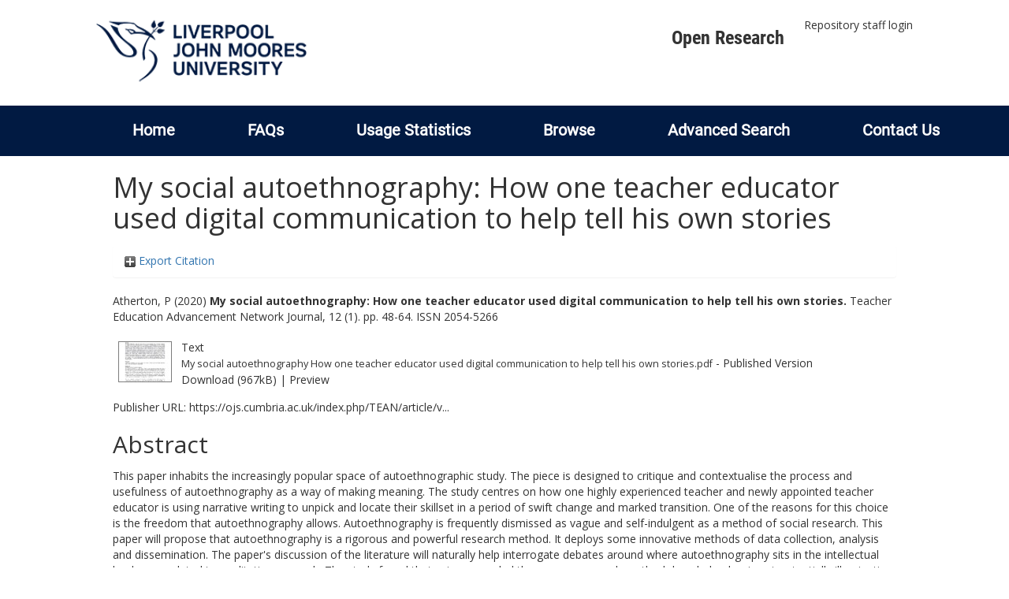

--- FILE ---
content_type: text/html; charset=utf-8
request_url: http://researchonline.ljmu.ac.uk/id/eprint/13871/
body_size: 43235
content:
<!DOCTYPE html>
<html xmlns="http://www.w3.org/1999/xhtml" lang="en-GB">
  <head>
    <meta http-equiv="X-UA-Compatible" content="IE=edge" />
    <title>
      LJMU Research Online
    </title>
    <link rel="icon" href="/images/favicon.ico" type="image/x-icon" />
    <link rel="shortcut icon" href="/images/favicon.ico" type="image/x-icon" />
    
        <script src="//ajax.googleapis.com/ajax/libs/jquery/2.1.3/jquery.min.js">// <!-- No script --></script>
    
    <meta content="13871" name="eprints.eprintid" />
<meta content="25" name="eprints.rev_number" />
<meta content="archive" name="eprints.eprint_status" />
<meta content="2" name="eprints.userid" />
<meta content="00/00/01/38/71" name="eprints.dir" />
<meta content="2020-10-21 10:17:11" name="eprints.datestamp" />
<meta content="2022-08-22 14:45:19" name="eprints.lastmod" />
<meta content="2020-10-21 10:17:11" name="eprints.status_changed" />
<meta content="article" name="eprints.type" />
<meta content="show" name="eprints.metadata_visibility" />
<meta content="Atherton, P" name="eprints.creators_name" />
<meta content="P.F.Atherton@ljmu.ac.uk" name="eprints.creators_id" />
<meta content="My social autoethnography: How one teacher educator used digital communication to help tell his own stories" name="eprints.title" />
<meta content="pub" name="eprints.ispublished" />
<meta content="L1" name="eprints.subjects" />
<meta content="teacher_education_professional_learning" name="eprints.divisions" />
<meta content="This paper inhabits the increasingly popular space of autoethnographic study. The piece is designed to critique and contextualise the process and usefulness of autoethnography as a way of making meaning. The study centres on how one highly experienced teacher and newly appointed teacher educator is using narrative writing to unpick and locate their skillset in a period of swift change and marked transition. One of the reasons for this choice is the freedom that autoethnography allows. Autoethnography is frequently dismissed as vague and self-indulgent as a method of social research. This paper will propose that autoethnography is a rigorous and powerful research method. It deploys some innovative methods of data collection, analysis and dissemination. The paper's discussion of the literature will naturally help interrogate debates around where autoethnography sits in the intellectual landscape related to qualitative research. The study found that using grounded theory as a research methodology helped arrive at potentially illuminating theories and self-knowledge. These were limited, however, by the underlying risk of indulgence, subjective autobiographical writing and participant bias. The paper also has potential value as a way of helping early career teachers explore critical incidents." name="eprints.abstract" />
<meta content="2020-11-20" name="eprints.date" />
<meta content="published" name="eprints.date_type" />
<meta content="University of Cumbria" name="eprints.publisher" />
<meta content="https://ojs.cumbria.ac.uk/index.php/TEAN/article/view/638" name="eprints.official_url" />
<meta content="2020-08-12" name="eprints.acceptance_date" />
<meta content="P.F.Atherton@ljmu.ac.uk" name="eprints.symplectic_user" />
<meta content="public" name="eprints.full_text_status" />
<meta content="Teacher Education Advancement Network Journal" name="eprints.publication" />
<meta content="12" name="eprints.volume" />
<meta content="1" name="eprints.number" />
<meta content="48-64" name="eprints.pagerange" />
<meta content="TRUE" name="eprints.refereed" />
<meta content="2054-5266" name="eprints.issn" />
<meta content="FALSE" name="eprints.coversheets_dirty" />
<meta content="2020-08-12" name="eprints.dates_date" />
<meta content="accepted" name="eprints.dates_date_type" />
<meta content="511" name="eprints.hoa_compliant" />
<meta content="CD" name="eprints.hoa_ref_pan" />
<meta content="2020-08-12" name="eprints.hoa_date_acc" />
<meta content="2020-11-20" name="eprints.hoa_date_pub" />
<meta content="2020-10-19" name="eprints.hoa_date_fcd" />
<meta content="2020-10-21" name="eprints.hoa_date_foa" />
<meta content="AM" name="eprints.hoa_version_fcd" />
<meta content="FALSE" name="eprints.hoa_exclude" />
<meta content="FALSE" name="eprints.hoa_gold" />
<meta content="http://www.rioxx.net/licenses/all-rights-reserved" name="eprints.rioxx2_license_ref_input_license_ref" />
<meta content="2020-11-20" name="eprints.rioxx2_license_ref_input_start_date" />
<meta content="  Atherton, P  (2020) My social autoethnography: How one teacher educator used digital communication to help tell his own stories.  Teacher Education Advancement Network Journal, 12 (1).  pp. 48-64.  ISSN 2054-5266     " name="eprints.citation" />
<meta content="https://researchonline.ljmu.ac.uk/id/eprint/13871/3/My%20social%20autoethnography%20How%20one%20teacher%20educator%20used%20digital%20communication%20to%20help%20tell%20his%20own%20stories.pdf" name="eprints.document_url" />
<link rel="schema.DC" href="http://purl.org/DC/elements/1.0/" />
<meta content="https://researchonline.ljmu.ac.uk/id/eprint/13871/" name="DC.relation" />
<meta content="My social autoethnography: How one teacher educator used digital communication to help tell his own stories" name="DC.title" />
<meta content="Atherton, P" name="DC.creator" />
<meta content="L Education (General)" name="DC.subject" />
<meta content="This paper inhabits the increasingly popular space of autoethnographic study. The piece is designed to critique and contextualise the process and usefulness of autoethnography as a way of making meaning. The study centres on how one highly experienced teacher and newly appointed teacher educator is using narrative writing to unpick and locate their skillset in a period of swift change and marked transition. One of the reasons for this choice is the freedom that autoethnography allows. Autoethnography is frequently dismissed as vague and self-indulgent as a method of social research. This paper will propose that autoethnography is a rigorous and powerful research method. It deploys some innovative methods of data collection, analysis and dissemination. The paper's discussion of the literature will naturally help interrogate debates around where autoethnography sits in the intellectual landscape related to qualitative research. The study found that using grounded theory as a research methodology helped arrive at potentially illuminating theories and self-knowledge. These were limited, however, by the underlying risk of indulgence, subjective autobiographical writing and participant bias. The paper also has potential value as a way of helping early career teachers explore critical incidents." name="DC.description" />
<meta content="University of Cumbria" name="DC.publisher" />
<meta content="2020-11-20" name="DC.date" />
<meta content="Article" name="DC.type" />
<meta content="PeerReviewed" name="DC.type" />
<meta content="text" name="DC.format" />
<meta content="en" name="DC.language" />
<meta content="https://researchonline.ljmu.ac.uk/id/eprint/13871/3/My%20social%20autoethnography%20How%20one%20teacher%20educator%20used%20digital%20communication%20to%20help%20tell%20his%20own%20stories.pdf" name="DC.identifier" />
<meta content="  Atherton, P  (2020) My social autoethnography: How one teacher educator used digital communication to help tell his own stories.  Teacher Education Advancement Network Journal, 12 (1).  pp. 48-64.  ISSN 2054-5266     " name="DC.identifier" />
<meta content="https://ojs.cumbria.ac.uk/index.php/TEAN/article/view/638" name="DC.relation" />
<!-- Highwire Press meta tags -->
<meta content="My social autoethnography: How one teacher educator used digital communication to help tell his own stories" name="citation_title" />
<meta content="Atherton, P" name="citation_author" />
<meta content="2020/11/20" name="citation_publication_date" />
<meta content="2020/10/21" name="citation_online_date" />
<meta content="Teacher Education Advancement Network Journal" name="citation_journal_title" />
<meta content="2054-5266" name="citation_issn" />
<meta content="12" name="citation_volume" />
<meta content="1" name="citation_issue" />
<meta content="48" name="citation_firstpage" />
<meta content="64" name="citation_lastpage" />
<meta content="https://researchonline.ljmu.ac.uk/id/eprint/13871/3/My%20social%20autoethnography%20How%20one%20teacher%20educator%20used%20digital%20communication%20to%20help%20tell%20his%20own%20stories.pdf" name="citation_pdf_url" />
<meta content="2020/11/20" name="citation_date" />
<meta content="2020/11/20" name="citation_cover_date" />
<meta content="University of Cumbria" name="citation_publisher" />
<meta content="This paper inhabits the increasingly popular space of autoethnographic study. The piece is designed to critique and contextualise the process and usefulness of autoethnography as a way of making meaning. The study centres on how one highly experienced teacher and newly appointed teacher educator is using narrative writing to unpick and locate their skillset in a period of swift change and marked transition. One of the reasons for this choice is the freedom that autoethnography allows. Autoethnography is frequently dismissed as vague and self-indulgent as a method of social research. This paper will propose that autoethnography is a rigorous and powerful research method. It deploys some innovative methods of data collection, analysis and dissemination. The paper's discussion of the literature will naturally help interrogate debates around where autoethnography sits in the intellectual landscape related to qualitative research. The study found that using grounded theory as a research methodology helped arrive at potentially illuminating theories and self-knowledge. These were limited, however, by the underlying risk of indulgence, subjective autobiographical writing and participant bias. The paper also has potential value as a way of helping early career teachers explore critical incidents." name="citation_abstract" />
<meta content="en" name="citation_language" />
<meta content="L Education (General)" name="citation_keywords" />
<!-- PRISM meta tags -->
<link rel="schema.prism" href="https://www.w3.org/submissions/2020/SUBM-prism-20200910/" />
<meta content="2020-10-21T10:17:11" name="prism.dateReceived" />
<meta content="2022-08-22T14:45:19" name="prism.modificationDate" />
<meta content="48-64" name="prism.pageRange" />
<meta content="48" name="prism.startingPage" />
<meta content="64" name="prism.endingPage" />
<meta content="2054-5266" name="prism.issn" />
<meta content="Teacher Education Advancement Network Journal" name="prism.publicationName" />
<meta content="12" name="prism.volume" />
<meta content="1" name="prism.number" />
<meta content="https://ojs.cumbria.ac.uk/index.php/TEAN/article/view/638" name="prism.link" />
<meta content="L Education (General)" name="prism.keyword" />
<link rel="canonical" href="https://researchonline.ljmu.ac.uk/id/eprint/13871/" />
<link type="application/rdf+xml" rel="alternate" href="https://researchonline.ljmu.ac.uk/cgi/export/eprint/13871/RDFXML/ljmu-eprint-13871.rdf" title="RDF+XML" />
<link type="text/xml; charset=utf-8" rel="alternate" href="https://researchonline.ljmu.ac.uk/cgi/export/eprint/13871/MODS/ljmu-eprint-13871.xml" title="MODS" />
<link type="text/plain; charset=utf-8" rel="alternate" href="https://researchonline.ljmu.ac.uk/cgi/export/eprint/13871/Text/ljmu-eprint-13871.txt" title="ASCII Citation" />
<link type="application/json; charset=utf-8" rel="alternate" href="https://researchonline.ljmu.ac.uk/cgi/export/eprint/13871/JSON/ljmu-eprint-13871.js" title="JSON" />
<link type="text/plain; charset=utf-8" rel="alternate" href="https://researchonline.ljmu.ac.uk/cgi/export/eprint/13871/COinS/ljmu-eprint-13871.txt" title="OpenURL ContextObject in Span" />
<link type="text/plain; charset=utf-8" rel="alternate" href="https://researchonline.ljmu.ac.uk/cgi/export/eprint/13871/BibTeX/ljmu-eprint-13871.bib" title="BibTeX" />
<link type="text/plain" rel="alternate" href="https://researchonline.ljmu.ac.uk/cgi/export/eprint/13871/Refer/ljmu-eprint-13871.refer" title="Refer" />
<link type="text/csv; charset=utf-8" rel="alternate" href="https://researchonline.ljmu.ac.uk/cgi/export/eprint/13871/CSV/ljmu-eprint-13871.csv" title="Multiline CSV" />
<link type="text/plain; charset=utf-8" rel="alternate" href="https://researchonline.ljmu.ac.uk/cgi/export/eprint/13871/EndNote/ljmu-eprint-13871.enw" title="EndNote" />
<link type="text/xml; charset=utf-8" rel="alternate" href="https://researchonline.ljmu.ac.uk/cgi/export/eprint/13871/METS/ljmu-eprint-13871.xml" title="METS" />
<link type="text/xml; charset=utf-8" rel="alternate" href="https://researchonline.ljmu.ac.uk/cgi/export/eprint/13871/ContextObject/ljmu-eprint-13871.xml" title="OpenURL ContextObject" />
<link type="text/plain" rel="alternate" href="https://researchonline.ljmu.ac.uk/cgi/export/eprint/13871/RefWorks/ljmu-eprint-13871.ref" title="RefWorks" />
<link type="text/plain; charset=utf-8" rel="alternate" href="https://researchonline.ljmu.ac.uk/cgi/export/eprint/13871/Simple/ljmu-eprint-13871.txt" title="Simple Metadata" />
<link type="text/plain" rel="alternate" href="https://researchonline.ljmu.ac.uk/cgi/export/eprint/13871/RDFNT/ljmu-eprint-13871.nt" title="RDF+N-Triples" />
<link type="text/n3" rel="alternate" href="https://researchonline.ljmu.ac.uk/cgi/export/eprint/13871/RDFN3/ljmu-eprint-13871.n3" title="RDF+N3" />
<link type="application/vnd.eprints.data+xml; charset=utf-8" rel="alternate" href="https://researchonline.ljmu.ac.uk/cgi/export/eprint/13871/XML/ljmu-eprint-13871.xml" title="EP3 XML" />
<link type="text/plain" rel="alternate" href="https://researchonline.ljmu.ac.uk/cgi/export/eprint/13871/RIS/ljmu-eprint-13871.ris" title="Reference Manager" />
<link type="text/xml; charset=utf-8" rel="alternate" href="https://researchonline.ljmu.ac.uk/cgi/export/eprint/13871/DIDL/ljmu-eprint-13871.xml" title="MPEG-21 DIDL" />
<link type="text/html; charset=utf-8" rel="alternate" href="https://researchonline.ljmu.ac.uk/cgi/export/eprint/13871/HTML/ljmu-eprint-13871.html" title="HTML Citation" />
<link type="application/xml; charset=utf-8" rel="alternate" href="https://researchonline.ljmu.ac.uk/cgi/export/eprint/13871/DataCiteXML/ljmu-eprint-13871.xml" title="Data Cite XML" />
<link type="text/plain; charset=utf-8" rel="alternate" href="https://researchonline.ljmu.ac.uk/cgi/export/eprint/13871/DC/ljmu-eprint-13871.txt" title="Dublin Core" />
<link type="application/atom+xml;charset=utf-8" rel="alternate" href="https://researchonline.ljmu.ac.uk/cgi/export/eprint/13871/Atom/ljmu-eprint-13871.xml" title="Atom" />
<link type="text/xml; charset=utf-8" rel="alternate" href="https://researchonline.ljmu.ac.uk/cgi/export/eprint/13871/RIOXX2/ljmu-eprint-13871.xml" title="RIOXX2 XML" />
<link href="https://researchonline.ljmu.ac.uk/" rel="Top" />
    <link href="https://researchonline.ljmu.ac.uk/sword-app/servicedocument" rel="Sword" />
    <link href="https://researchonline.ljmu.ac.uk/id/contents" rel="SwordDeposit" />
    <link href="https://researchonline.ljmu.ac.uk/cgi/search" type="text/html" rel="Search" />
    <link href="https://researchonline.ljmu.ac.uk/cgi/opensearchdescription" type="application/opensearchdescription+xml" rel="Search" title="LJMU Research Online" />
    <script type="text/javascript">
// <![CDATA[
var eprints_http_root = "https://researchonline.ljmu.ac.uk";
var eprints_http_cgiroot = "https://researchonline.ljmu.ac.uk/cgi";
var eprints_oai_archive_id = "researchonline.ljmu.ac.uk";
var eprints_logged_in = false;
var eprints_logged_in_userid = 0; 
var eprints_logged_in_username = ""; 
var eprints_logged_in_usertype = ""; 
var eprints_lang_id = "en";
// ]]></script>
    <style type="text/css">.ep_logged_in { display: none }</style>
    <link href="/style/auto-3.4.6.css?1769194560" type="text/css" rel="stylesheet" />
    <script type="text/javascript" src="/javascript/auto-3.4.6.js?1769194560">
//padder
</script>
    <!--[if lte IE 6]>
        <link rel="stylesheet" type="text/css" href="/style/ie6.css" />
   <![endif]-->
    <meta content="EPrints 3.4.6" name="Generator" />
    <meta content="text/html; charset=UTF-8" http-equiv="Content-Type" />
    <meta content="en" http-equiv="Content-Language" />
    
    <meta name="theme-color" content="#fff" />
    <!-- Adding Open Sans font via Google Fonts -->
    <link href="https://fonts.googleapis.com/css?family=Open+Sans:400,600,700" rel="stylesheet" type="text/css" />
    <!-- Boostrap -->
    <meta name="viewport" content="width=device-width, initial-scale=1,maximum-scale=1, user-scalable=no" />
    <!-- bootstrap_import -->
    
        <link rel="stylesheet" href="//maxcdn.bootstrapcdn.com/bootstrap/3.3.2/css/bootstrap.min.css" />
        <script src="//maxcdn.bootstrapcdn.com/bootstrap/3.3.2/js/bootstrap.min.js">// <!-- No script --></script>
    
    <!-- /bootstrap_import -->
    <!-- Addition CSS to make bootstrap fit eprints -->
    <link rel="stylesheet" href="/bootstrap_assets/Styles/main.css" />
    <link rel="stylesheet" href="/bootstrap_assets/Styles/bs_overrides.css" />
    <link rel="stylesheet" href="/bootstrap_assets/Styles/ep_overrides.css" />
    <!-- jQuery-observe (https://github.com/kapetan/jquery-observe). Solution for DOM changes that create buttons -->
    <script src="https://cdn.rawgit.com/kapetan/jquery-observe/master/jquery-observe.js">// <!-- No script --></script>
    <!-- Expander -->
    <script src="/bootstrap_assets/Scripts/jquery.expander.min.js">// <!-- No script --></script>
    
    
    <!--  This is where the bootstrap theme for customisation goes -->
    <!--link rel="stylesheet" href="{$config{rel_path}}/bootstrap_assets/Styles/BS_theme/default-bootstrap-theme.css" /-->
    <style type="text/css">
      
		/* some CSS for branding header could go here, though the main CSS files would make more sense */
	
    </style>
    <script src="/javascript/clipboard.min.js">// <!-- No script --></script>
  </head>
  <body>
    <!-- mobile nav -->
    <div id="mobile-menu">
      <nav aria-label="Mobile menu">
        <ul class="mobile-menu-main">
          <li class="primary-links">
            <div class="primary-links-close-button-wrapper">
              <div id="primary-links-close-button" class="m-menubutton m-menubutton-open" data-id="navToggle">Close</div>
            </div>
            <div class="primary-links-wrapper">
              <div class="link-item">
                <div class="link-container">
                <div class="mobile_login_status"><a href="/cgi/users/home" class="ep_tm_key_tools_item_link">Repository staff login</a></div>
                </div>
              </div>
            </div>
          </li>
	  <li class="secondary-links">
            
	  </li>
          <li class="secondary-links secondary-links-menu">
            <div id="secondary-login-menu" class="mobile-menu-secondary">
              <a href="#" class="mobile-menu-secondary-back">
                <i class="fas fa-chevron-left"></i>
                Back
              </a>
              <ul id="ep_tm_menu_tools" class="ep_tm_key_tools"><li class="ep_tm_key_tools_item"><a href="/cgi/users/home" class="ep_tm_key_tools_item_link">Repository staff login</a></li></ul>
            </div>
          </li>
      	  <li class="secondary-links">
            <a href="/faqs.html" tabindex="0">
              FAQs
              <i class="fas fa-chevron-right"></i>
            </a>
          </li>
          <li class="secondary-links">
            <a href="/cgi/stats/report" tabindex="0">
              Usage Statistics
              <i class="fas fa-chevron-right"></i>
            </a>
          </li>
          <li class="secondary-links">
            <a href="#" tabindex="0" data-secondary-menu="secondary-browse-menu">
              Browse
              <i class="fas fa-chevron-right"></i>
            </a>
          </li>
          <li class="secondary-links secondary-links-menu">
            <div id="secondary-browse-menu" class="mobile-menu-secondary">
              <a href="#" class="mobile-menu-secondary-back">
                <i class="fas fa-chevron-left"></i>
                Back
              </a>
              <ul>
                <li>
                  <span class="area">
                    Browse
                  </span>
                </li>
                <li>
                  <a href="/view/year/" target="_self" class="secondary-link">
                    Browse by 
                    Year
                  </a>
                </li>
                <li>
                  <a href="/view/subjects/" target="_self" class="secondary-link">
                    Browse by 
                    Subject
                  </a>
                </li>
                <li>
                  <a href="/view/divisions/" target="_self" class="secondary-link">
                    Browse by 
                    Division
                  </a>
          	    </li>
                <li>
                  <a href="/view/creators/" target="_self" class="secondary-link">
                    Browse by 
                    Author
                  </a>
                </li>
                <li>
                  <a href="/view/theses/" target="_self" class="secondary-link">
                    Browse by 
                    Thesis (by division)
                  </a>
                </li>
                <li>
                  <a href="/view/theses_year/" target="_self" class="secondary-link">
                    Browse by 
                    Thesis (by year)
                  </a>
                </li>
              </ul>
            </div>
          </li>
          <li class="secondary-links">
            <a href="/cgi/search/advanced" tabindex="0">
              Advanced Search
              <i class="fas fa-chevron-right"></i>
            </a>
          </li>
          <li class="secondary-links">
            <a href="mailto:researchonline@ljmu.ac.uk" tabindex="0">
              Contact Us
              <i class="fas fa-chevron-right"></i>
            </a>
          </li>
        </ul>
      </nav>
    </div>
    <!-- /mobile -->
    
    <header>
      <div class="ljmudr-main-header row">
        <div class="col-sm-1"></div>
        <div class="col-sm-10">
          <div class="col-logo">
              <a class="logo" href="/">
              <img alt="Liverpool John Moores University logo" src="/images/ljmulogotransparent2.png" />
            </a>
          </div>
          <div class="col-menus">
            <div class="header-links">
              <ul id="ljmudr-header-nav">
                <li>
                   <a class="ljmudr-header-nav-link" href="https://www.ljmu.ac.uk/library/researchers/open-research">Open Research</a>
                </li>
              </ul>
            </div>
            <div class="header-menus">
              <div class="login-menu">
                <ul id="ep_tm_menu_tools" class="ep_tm_key_tools"><li class="ep_tm_key_tools_item"><a href="/cgi/users/home" class="ep_tm_key_tools_item_link">Repository staff login</a></li></ul>
              </div>
            </div>
          </div>
          <button id="m-header-open-menu-button" type="button" class="m-menubutton" data-id="navToggle">Menu</button>
        </div>
      </div>
      <div class="row ljmudr-nav-header">
        <div class="col-sm-10">
          <ul class="ep_tm_menu">
            <li>
              <span class="nav-head">
                <a class="ep_tm_menu_link" href="/">
                  Home
                </a>
              </span>
            </li>
            <li>
              <span class="nav-head">
                <a class="ep_tm_menu_link" href="/faqs.html">
                  FAQs
                </a>
              </span>
            </li>
            <li>
              <span class="nav-head">
                <a class="ep_tm_menu_link" href="/cgi/stats/report">Usage Statistics</a>
              </span>
            </li>
            <li>
              <span class="nav-head">
                      <a class="ep_tm_menu_link" href="/browse.html">
                  Browse
                </a>
              </span>
              <ul id="ep_tm_menu_browse">
                <li>
                  <a class="navHead" href="/view/year/">
                    Browse by 
                    Year
                  </a>
                </li>
                <li>
                  <a class="navHead" href="/view/subjects/">
                    Browse by 
                    Subject
                  </a>
                </li>
                <li>
                  <a class="navHead" href="/view/divisions/">
                    Browse by 
                    Division
                  </a>
	            	</li>
	            	<li>
		              <a class="navHead" href="/view/creators/">
                    Browse by 
                    Author
                  </a>
                </li>
                <li>
                  <a class="navHead" href="/view/theses/">
                    Browse by 
                    Thesis (by division)
                  </a>
                </li>
                <li>
                  <a class="navHead" href="/view/theses_year/">
                    Browse by 
                    Thesis (by year)
                  </a>
                </li>
              </ul>
            </li>
            <li>
              <span class="nav-head">
                <a class="ep_tm_menu_link" href="/cgi/search/advanced">Advanced Search</a>
              </span>
            </li>
            <li>
              <span class="nav-head">
                <a class="ep_tm_menu_link" href="mailto:researchonline@ljmu.ac.uk">Contact Us</a>
              </span>
            </li>
          </ul>
        </div>
      </div>
    </header>
    <div class="container add-margin-bottom">
      <div class="row">
        <main id="page" class="col-sm-12 col-xs-12">
          <div>
            <!-- maintenance message -->
            <!--
            <div class="ep_msg_warning container col-md-10 col-md-offset-1">
                <div class="ep_msg_warning_content row" style="padding: 10px;">
                    <div class="row col-md-1">
                        <img alt="Warning" src="{$config{rel_path}}/style/images/warning.png"/>
                    </div>
                    <div class="col-md-11">
                        <p>From 7:00-9:00AM on Tuesday 28th February 2017 <epc:phrase ref="archive_name" /> will be unavailable while scheduled maintenance is carried out.</p>
                    </div>
                </div>
            </div>
            -->
            <!-- end maintenance message -->
            <h1 class="page-title">
              

My social autoethnography: How one teacher educator used digital communication to help tell his own stories


            </h1>
            <div class="ep_summary_content"><div class="ep_summary_content_top"><div id="ep_summary_box_2" class="ep_summary_box ep_plugin_summary_box_tools"><div class="ep_summary_box_title"><div class="ep_no_js">Export Citation</div><div id="ep_summary_box_2_colbar" class="ep_only_js" style="display: none"><a onclick="EPJS_blur(event); EPJS_toggleSlideScroll('ep_summary_box_2_content',true,'ep_summary_box_2');EPJS_toggle('ep_summary_box_2_colbar',true);EPJS_toggle('ep_summary_box_2_bar',false);return false" href="#" class="ep_box_collapse_link"><img border="0" src="/style/images/minus.png" alt="-" /> Export Citation</a></div><div id="ep_summary_box_2_bar" class="ep_only_js"><a onclick="EPJS_blur(event); EPJS_toggleSlideScroll('ep_summary_box_2_content',false,'ep_summary_box_2');EPJS_toggle('ep_summary_box_2_colbar',false);EPJS_toggle('ep_summary_box_2_bar',true);return false" href="#" class="ep_box_collapse_link"><img border="0" src="/style/images/plus.png" alt="+" /> Export Citation</a></div></div><div id="ep_summary_box_2_content" class="ep_summary_box_body" style="display: none"><div id="ep_summary_box_2_content_inner"><div class="ep_block" style="margin-bottom: 1em"><form action="https://researchonline.ljmu.ac.uk/cgi/export_redirect" accept-charset="utf-8" method="get">
  <input type="hidden" value="13871" name="eprintid" id="eprintid" />
  <select name="format" aria-labelledby="box_tools_export_button">
    <option value="RDFXML">RDF+XML</option>
    <option value="MODS">MODS</option>
    <option value="Text">ASCII Citation</option>
    <option value="JSON">JSON</option>
    <option value="COinS">OpenURL ContextObject in Span</option>
    <option value="BibTeX">BibTeX</option>
    <option value="Refer">Refer</option>
    <option value="CSV">Multiline CSV</option>
    <option value="EndNote">EndNote</option>
    <option value="METS">METS</option>
    <option value="ContextObject">OpenURL ContextObject</option>
    <option value="RefWorks">RefWorks</option>
    <option value="Simple">Simple Metadata</option>
    <option value="RDFNT">RDF+N-Triples</option>
    <option value="RDFN3">RDF+N3</option>
    <option value="XML">EP3 XML</option>
    <option value="RIS">Reference Manager</option>
    <option value="DIDL">MPEG-21 DIDL</option>
    <option value="HTML">HTML Citation</option>
    <option value="DataCiteXML">Data Cite XML</option>
    <option value="DC">Dublin Core</option>
    <option value="Atom">Atom</option>
    <option value="RIOXX2">RIOXX2 XML</option>
  </select>
  <input type="submit" value="Export" id="box_tools_export_button" class="ep_form_action_button" />
</form></div><div class="addtoany_share_buttons"><a target="_blank" href="https://www.addtoany.com/share?linkurl=https://researchonline.ljmu.ac.uk/id/eprint/13871&amp;title=My social autoethnography: How one teacher educator used digital communication to help tell his own stories"><img src="/images/shareicon/a2a.svg" class="ep_form_action_button" alt="Add to Any" /></a><a target="_blank" href="https://www.addtoany.com/add_to/twitter?linkurl=https://researchonline.ljmu.ac.uk/id/eprint/13871&amp;linkname=My social autoethnography: How one teacher educator used digital communication to help tell his own stories"><img src="/images/shareicon/twitter.svg" class="ep_form_action_button" alt="Add to Twitter" /></a><a target="_blank" href="https://www.addtoany.com/add_to/facebook?linkurl=https://researchonline.ljmu.ac.uk/id/eprint/13871&amp;linkname=My social autoethnography: How one teacher educator used digital communication to help tell his own stories"><img src="/images/shareicon/facebook.svg" class="ep_form_action_button" alt="Add to Facebook" /></a><a target="_blank" href="https://www.addtoany.com/add_to/linkedin?linkurl=https://researchonline.ljmu.ac.uk/id/eprint/13871&amp;linkname=My social autoethnography: How one teacher educator used digital communication to help tell his own stories"><img src="/images/shareicon/linkedin.svg" class="ep_form_action_button" alt="Add to Linkedin" /></a><a target="_blank" href="https://www.addtoany.com/add_to/pinterest?linkurl=https://researchonline.ljmu.ac.uk/id/eprint/13871&amp;linkname=My social autoethnography: How one teacher educator used digital communication to help tell his own stories"><img src="/images/shareicon/pinterest.svg" class="ep_form_action_button" alt="Add to Pinterest" /></a><a target="_blank" href="https://www.addtoany.com/add_to/email?linkurl=https://researchonline.ljmu.ac.uk/id/eprint/13871&amp;linkname=My social autoethnography: How one teacher educator used digital communication to help tell his own stories"><img src="/images/shareicon/email.svg" class="ep_form_action_button" alt="Add to Email" /></a></div></div></div></div></div><div class="ep_summary_content_left"></div><div class="ep_summary_content_right"></div><div class="ep_summary_content_main">

  <p style="margin-bottom: 1em">
    


    <span id="creators_name_13871_init"><span class="person_name">Atherton, P</span></span>
  

(2020)

<b>My social autoethnography: How one teacher educator used digital communication to help tell his own stories.</b>


    Teacher Education Advancement Network Journal, 12 (1).
     pp. 48-64.
     ISSN 2054-5266
  


  



  </p>

  

  

  

    
  
    
      
      <table>
        
          <tr>
            <td valign="top" align="right"><a onblur="EPJS_HidePreview( event, 'doc_preview_128492', 'right' );" onmouseover="EPJS_ShowPreview( event, 'doc_preview_128492', 'right' );" onfocus="EPJS_ShowPreview( event, 'doc_preview_128492', 'right' );" href="https://researchonline.ljmu.ac.uk/id/eprint/13871/3/My%20social%20autoethnography%20How%20one%20teacher%20educator%20used%20digital%20communication%20to%20help%20tell%20his%20own%20stories.pdf" onmouseout="EPJS_HidePreview( event, 'doc_preview_128492', 'right' );" class="ep_document_link"><img border="0" src="https://researchonline.ljmu.ac.uk/13871/3.hassmallThumbnailVersion/My%20social%20autoethnography%20How%20one%20teacher%20educator%20used%20digital%20communication%20to%20help%20tell%20his%20own%20stories.pdf" title="My social autoethnography How one teacher educator used digital communication to help tell his own stories.pdf" class="ep_doc_icon" alt="[thumbnail of My social autoethnography How one teacher educator used digital communication to help tell his own stories.pdf]" /></a><div class="ep_preview" id="doc_preview_128492"><div><div><span><img border="0" src="https://researchonline.ljmu.ac.uk/13871/3.haspreviewThumbnailVersion/My%20social%20autoethnography%20How%20one%20teacher%20educator%20used%20digital%20communication%20to%20help%20tell%20his%20own%20stories.pdf" id="doc_preview_128492_img" class="ep_preview_image" alt="" /><div class="ep_preview_title">Preview</div></span></div></div></div></td>
            <td valign="top">
              

<!-- document citation -->


<span class="ep_document_citation">
<span class="document_format">Text</span>
<br /><span class="document_filename">My social autoethnography How one teacher educator used digital communication to help tell his own stories.pdf</span>
 - Published Version


</span>

<br />
              <a href="https://researchonline.ljmu.ac.uk/id/eprint/13871/3/My%20social%20autoethnography%20How%20one%20teacher%20educator%20used%20digital%20communication%20to%20help%20tell%20his%20own%20stories.pdf" class="ep_document_link">Download (967kB)</a>
              
			  
			  | <a rel="lightbox[docs] nofollow" href="https://researchonline.ljmu.ac.uk/13871/3.haslightboxThumbnailVersion/My%20social%20autoethnography%20How%20one%20teacher%20educator%20used%20digital%20communication%20to%20help%20tell%20his%20own%20stories.pdf">Preview</a>
			  
			  
              
  
              <ul>
              
              </ul>
            </td>
          </tr>
        
      </table>
    

  

  
    <div style="margin-bottom: 1em">
      Publisher URL: <a target="0" href="https://ojs.cumbria.ac.uk/index.php/TEAN/article/view/638">https://ojs.cumbria.ac.uk/index.php/TEAN/article/v...</a>
    </div>
  

  <!-- LJMU-80: [2017-03-24/drn] Added Open Access URL to summary page. -->
  

  
    <h2>Abstract</h2>
    <p style="text-align: left; margin: 1em auto 0em auto"><p class="ep_field_para">This paper inhabits the increasingly popular space of autoethnographic study. The piece is designed to critique and contextualise the process and usefulness of autoethnography as a way of making meaning. The study centres on how one highly experienced teacher and newly appointed teacher educator is using narrative writing to unpick and locate their skillset in a period of swift change and marked transition. One of the reasons for this choice is the freedom that autoethnography allows. Autoethnography is frequently dismissed as vague and self-indulgent as a method of social research. This paper will propose that autoethnography is a rigorous and powerful research method. It deploys some innovative methods of data collection, analysis and dissemination. The paper's discussion of the literature will naturally help interrogate debates around where autoethnography sits in the intellectual landscape related to qualitative research. The study found that using grounded theory as a research methodology helped arrive at potentially illuminating theories and self-knowledge. These were limited, however, by the underlying risk of indulgence, subjective autobiographical writing and participant bias. The paper also has potential value as a way of helping early career teachers explore critical incidents.</p></p>
  

  <table style="margin-bottom: 1em; margin-top: 1em;" cellpadding="3">
    <tr>
      <th align="right">Item Type:</th>
      <td>
        Article
        
        
        
      </td>
    </tr>
    
    
      
    
      
    
      
    
      
        <tr>
          <th align="right">Subjects:</th>
          <td valign="top"><a href="https://researchonline.ljmu.ac.uk/view/subjects/L.html">L Education</a> &gt; <a href="https://researchonline.ljmu.ac.uk/view/subjects/L1.html">L Education (General)</a></td>
        </tr>
      
    
      
        <tr>
          <th align="right">Divisions:</th>
          <td valign="top"><a href="https://researchonline.ljmu.ac.uk/view/divisions/teacher=5Feducation=5Fprofessional=5Flearning/">Education</a></td>
        </tr>
      
    
      
        <tr>
          <th align="right">Publisher:</th>
          <td valign="top">University of Cumbria</td>
        </tr>
      
    
      
    
      
        <tr>
          <th align="right">Date of acceptance:</th>
          <td valign="top">12 August 2020</td>
        </tr>
      
    
      
        <tr>
          <th align="right">Date of first compliant Open Access:</th>
          <td valign="top">21 October 2020</td>
        </tr>
      
    
      
        <tr>
          <th align="right">Date Deposited:</th>
          <td valign="top">21 Oct 2020 10:17</td>
        </tr>
      
    
      
        <tr>
          <th align="right">Last Modified:</th>
          <td valign="top">22 Aug 2022 14:45</td>
        </tr>
      
    
      
    

    

    <tr>
      <th align="right">URI:</th>
      <td valign="top"><a href="https://researchonline.ljmu.ac.uk/id/eprint/13871">https://researchonline.ljmu.ac.uk/id/eprint/13871</a></td>
    </tr>
  </table>
  
  

  
  

  
    <!-- <h3>Actions (login required)</h3> -->
    <table class="ep_summary_page_actions">
    
      <tr>
        <td><a href="/cgi/users/home?screen=EPrint%3A%3AView&amp;eprintid=13871"><img src="/style/images/action_view.png" role="button" class="ep_form_action_icon" title="View Item button" alt="View Item" /></a></td>
        <td>View Item</td>
      </tr>
    
    </table>
  

</div><div class="ep_summary_content_bottom"><div id="ep_summary_box_1" class="ep_summary_box ep_plugin_summary_box_corerecommender"><div class="ep_summary_box_title"><div class="ep_no_js">CORE (COnnecting REpositories)</div><div id="ep_summary_box_1_colbar" class="ep_only_js"><a onclick="EPJS_blur(event); EPJS_toggleSlideScroll('ep_summary_box_1_content',true,'ep_summary_box_1');EPJS_toggle('ep_summary_box_1_colbar',true);EPJS_toggle('ep_summary_box_1_bar',false);return false" href="#" class="ep_box_collapse_link"><img border="0" src="/style/images/minus.png" alt="-" /> CORE (COnnecting REpositories)</a></div><div id="ep_summary_box_1_bar" class="ep_only_js" style="display: none"><a onclick="EPJS_blur(event); EPJS_toggleSlideScroll('ep_summary_box_1_content',false,'ep_summary_box_1');EPJS_toggle('ep_summary_box_1_colbar',true);EPJS_toggle('ep_summary_box_1_bar',false);return false" href="#" class="ep_box_collapse_link"><img border="0" src="/style/images/plus.png" alt="+" /> CORE (COnnecting REpositories)</a></div></div><div id="ep_summary_box_1_content" class="ep_summary_box_body"><div id="ep_summary_box_1_content_inner"><div id="coreRecommenderOutput"></div><script type="text/javascript">
            (function (d, s, idScript, idRec, userInput) {
                var coreAddress = 'https://core.ac.uk';
                var js, fjs = d.getElementsByTagName(s)[0];
                if (d.getElementById(idScript))
                    return;
                js = d.createElement(s);
                js.id = idScript;
                js.src = coreAddress + '/recommender-plugin/embed.js';
                fjs.parentNode.insertBefore(js, fjs);

                localStorage.setItem('idRecommender', idRec);
                localStorage.setItem('userInput', JSON.stringify(userInput));

                
            }(document, 'script', 'recommender-embed', '9c1d16', {}));</script></div></div></div></div><div class="ep_summary_content_after"></div></div>
          </div>
        </main>
      </div>
    </div>
    <hr />
    
    <!-- Scripts to override some eprints defaults and allow the default bootstrap to style everything -->
    <script src="/bootstrap_assets/Scripts/buttons.js">// <!-- No script --></script>
    <script src="/bootstrap_assets/Scripts/menu.js">// <!-- No script --></script>
    <script src="/bootstrap_assets/Scripts/forms.js">// <!-- No script --></script>
    <!--script src="https://rawgit.com/UEL-LLS/eprints-jquery-scripts/master/ep_toolbox.js" /-->
    <script src="/bootstrap_assets/Scripts/workflow.js">// <!-- No script --></script>
    <script src="/bootstrap_assets/Scripts/workflow_icons.js">// <!-- No script --></script>
    <!-- testing a script to convert some of eprints old school tables in to divs that can be easily manipluated by bootstrap -->
    <!-- script to make more things panels -->
    <script src="/bootstrap_assets/Scripts/ep_toolbox.js">// <!-- No script --></script>
    <!-- script to make the admin settings look better -->
    <script src="/bootstrap_assets/Scripts/admin_menus.js">// <!-- No script --></script>
    <!-- script to make the tabs above stuff look better -->
    <script src="/bootstrap_assets/Scripts/tabs.js">// <!-- No script --></script>
    <script src="/bootstrap_assets/Scripts/table-destroyer.js">// <!-- No script --></script>
    <script src="/bootstrap_assets/Scripts/ep_search_control.js">// <!-- No script --></script>
    <script src="/bootstrap_assets/Scripts/ep_warnings.js">// <!-- No script --></script>
    <script src="/bootstrap_assets/Scripts/adv_search.js">// <!-- No script --></script>
    <!-- important script to allow bootstrap.js to hide things, without Prototype getting upset and throwing a hissy fit. -->
    <!-- from https://gist.github.com/andyhausmann/56ae58af55b14ecd56df -->
    <script>
		jQuery(document).ready( function() {
			var isBootstrapEvent = false;
			if (window.jQuery) {
				var all = jQuery('*');
				jQuery.each(['hide.bs.dropdown',
					'hide.bs.collapse',
					'hide.bs.modal',
					'hide.bs.tooltip',
					'hide.bs.popover'], function(index, eventName) {
					all.on(eventName, function( event ) {
						isBootstrapEvent = true;
					});
				});
			}
			var originalHide = Element.hide;
			Element.addMethods({
				hide: function(element) {
					if(isBootstrapEvent) {
						isBootstrapEvent = false;
						return element;
					}
					return originalHide(element);
				}
			});
		});
		</script>
  </body>
</html>